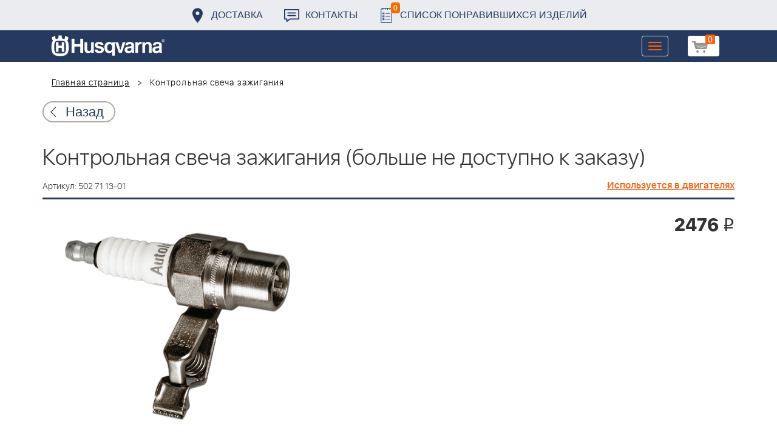

--- FILE ---
content_type: text/html; charset=UTF-8
request_url: https://benzolider.spb.ru/ajax/updatepricedetail.php
body_size: -62
content:
{"COST":null}

--- FILE ---
content_type: image/svg+xml
request_url: https://benzolider.spb.ru/local/templates/huskvarna/img/icon-marker.svg
body_size: 483
content:
<?xml version="1.0" encoding="utf-8"?>
<!-- Generator: Adobe Illustrator 21.0.2, SVG Export Plug-In . SVG Version: 6.00 Build 0)  -->
<svg version="1.1" id="mdi-map-marker" xmlns="http://www.w3.org/2000/svg" xmlns:xlink="http://www.w3.org/1999/xlink" x="0px"
	 y="0px" viewBox="0 0 14.3 20.5" style="enable-background:new 0 0 14.3 20.5;" xml:space="preserve">
<style type="text/css">
	.st0{fill:#263A5F;}
</style>
<path class="st0" d="M7.1,9.8c-1.4,0-2.5-1.1-2.5-2.5s1.1-2.5,2.5-2.5s2.5,1.1,2.5,2.5S8.5,9.8,7.1,9.8 M7.1,0.3c-3.9,0-7,3.1-7,7
	c0,5.3,7,13,7,13s7-7.8,7-13C14.1,3.4,11,0.3,7.1,0.3z"/>
</svg>


--- FILE ---
content_type: application/javascript
request_url: https://benzolider.spb.ru/local/templates/huskvarna/js/script.js
body_size: 8501
content:
$(document).ready(function () {
	$(".show_full_img").fancybox();
/*	$(window).scroll(function () {
		if ($(window).scrollTop() >= 75 && !$("body").hasClass("header_fixed"))
			$("body").addClass("header_fixed")
		if ($(window).scrollTop() < 75 && $("body").hasClass("header_fixed"))
			$("body").removeClass("header_fixed")
	})

	if ($(window).scrollTop() >= 75 && !$("body").hasClass("header_fixed"))
		$("body").addClass("header_fixed")
*/
	$("body").on("click", ".bx-basket>a", function() {
		$(this).parent().toggleClass("active");
		$(".basket_bgr").toggle();
	})

	$("body").on("click", ".basket_bgr", function() {
		$(".bx-basket").removeClass("active");
		$(".basket_bgr").hide();
	})

	$('.catalog-items__item-desc>div').readmore({
		speed: 75,
		maxHeight: 120,
		collapsedHeight:120,
		moreLink: '<a class="show_more" href="#">Показать ещё</a>',
		lessLink: '<a class="show_more up" href="#">Скрыть</a>',
	});

	$('.additional-products__product-desc-text > p').readmore({
		speed: 75,
		maxHeight: 120,
		collapsedHeight:120,
		moreLink: '<a class="show_more" href="#">Показать ещё</a>',
		lessLink: '<a class="show_more up" href="#">Скрыть</a>',
	});

	$("body").on("click", ".catalog-items__item-btn--cart", function () {
		let url = '/ajax/ajaxCart.php';
		let product_id = $(this).attr("data-id");
		let gift_id = $(this).attr("data-gift");
		jQuery.ajax({
			url: url,
			method: 'POST',
			data: "id="+product_id+"&gift="+gift_id+"&count=1",
			dataType: "json",
			failure: function (request, error) {
			},
			success: function (data) {
				BX.onCustomEvent('OnBasketChange');
				/*setTimeout(function() {
					$(".bx-basket>a").parent().toggleClass("active");
					$(".basket_bgr").toggle();
				}, 1000);*/
				obPopupWin = BX.PopupWindowManager.create('CatalogSectionBasket_' + product_id, null, {
					autoHide: true,
					offsetLeft: 0,
					offsetTop: 0,
					overlay : true,
					closeByEsc: true,
					titleBar: true,
					closeIcon: true,
					contentColor: 'white',
					className: ''
				});
				obPopupWin.setTitleBar('Товар добавлен в корзину');
				popupContent = '<div style="width: 100%; margin: 0; text-align: center;"><p>'
					+'Товар успешно добавлен в корзину'
					+ '</p></div><a class="link-to-cart" href="/cart/">Перейти в корзину</a>';
				obPopupWin.setContent(popupContent);

				obPopupWin.setButtons('');

				obPopupWin.show();

				setTimeout(function(){
					obPopupWin.close();
				},4000);

				console.log(obPopupWin);
				//if (data.status)
			}
		});
	})

	$("body").on("click", ".catalog-element__btn.buy", function () {
		let url = '/ajax/ajaxCart.php';
		let product_id = $(this).attr("data-id");
		let dop = '';
		$(".accessories__option--active").each(function () {
			if (dop)
				dop += "&"
			dop += "dop[]="+$(this).attr("data-item")
		})
		if (dop)
			dop = "&"+dop;
		jQuery.ajax({
			url: url,
			method: 'POST',
			data: "id="+product_id+"&count=1"+dop,
			dataType: "json",
			failure: function (request, error) {
			},
			success: function (data) {
				BX.onCustomEvent('OnBasketChange');
				obPopupWin = BX.PopupWindowManager.create('CatalogSectionBasket_' + product_id, null, {
					autoHide: true,
					offsetLeft: 0,
					offsetTop: 0,
					overlay : true,
					closeByEsc: true,
					titleBar: true,
					closeIcon: true,
					contentColor: 'white',
					className: ''
				});
				obPopupWin.setTitleBar('Товар добавлен в корзину');
				popupContent = '<div style="width: 100%; margin: 0; text-align: center;"><p>'
					+'Товар успешно добавлен в корзину'
					+ '</p></div><a class="link-to-cart" href="/cart/">Перейти в корзину</a>';
				obPopupWin.setContent(popupContent);

				obPopupWin.setButtons('');

				obPopupWin.show();
				setTimeout(function(){
					obPopupWin.close();
				},4000);

				//console.log(data);
				//if (data.status)
			}
		});
	})

	$("body").on("click", ".send-to-email", function () {
		obj = $(this);
		let url = '/ajax/sendToEmail.php';
		let product_id = $(this).attr("data-id");
		let email = $(".catalog-element__input-email").val();
		jQuery.ajax({
			url: url,
			method: 'POST',
			data: "id="+product_id+"&email="+email,
			dataType: "json",
			failure: function (request, error) {
			},
			success: function (data) {
				console.log(data);
				obj.after("<p>Технические характеристики отправлены</p>")
				//if (data.status)
			}
		});
	})

	$("body").on("click", ".basket-calendar__calendar-link--active", function () {
		$(".basket-calendar__time-option").removeClass("basket-calendar__time-option--active");
		$(".basket-calendar__time-option[data-day="+$(this).attr("data-day")+"]").addClass("basket-calendar__time-option--active");
		$(".basket-calendar__calendar-link--active").removeClass("basket-calendar__calendar-link--current");
		$(this).addClass("basket-calendar__calendar-link--current");
	})

	$("body").on("click", ".basket-calendar__time-option", function () {
		$(".basket-calendar__time-option").removeClass("basket-calendar__time-option--current");
		$(this).addClass("basket-calendar__time-option--current");
		$("#ORDER_PROP_21").val($(this).attr("data-date"));
		$("#ORDER_PROP_22").val($(this).attr("data-id"));
		console.log($(this).attr("data-date"));
	})

	$("body").on("click", ".basket-calendar__month-btn", function () {
		let url = '/ajax/changeMonth.php';
		let month = $(this).attr("data-month");
		jQuery.ajax({
			url: url,
			method: 'POST',
			data: "month="+month,
			dataType: "html",
			failure: function (request, error) {
			},
			success: function (data) {
				console.log(data);
				$("body").find("#delivery_time").replaceWith(data);
				//if (data.status)
			}
		});
	})

	$("body").on("change", ".catalog-items__favorite-checkbox", function () {
		let checked = $(this).prop("checked");
		console.log(checked);
		let url = '/ajax/ajaxFav.php';
		let product_id = $(this).attr("data-id");
		jQuery.ajax({
			url: url,
			method: 'POST',
			data: "id="+product_id,
			dataType: "json",
			failure: function (request, error) {
			},
			success: function (data) {
				$(".favorite-count").text(data.COUNT)
			}
		});
	})

	jQuery.ajax({
		url: '/ajax/getFav.php',
		method: 'GET',
		dataType: "json",
		failure: function (request, error) {
		},
		success: function (data) {
			$(".favorite-count").text(data.COUNT)
		}
	});

	$(".buyoneclick").click(function ()
	{
		product_id = $(this).attr("data-id");
		var id = 'oneclickbuy_'+product_id;
		var url = '/ajax/oneclickbuy.php';
		var obj = this;
		jQuery.ajax({
			url: url,
			method: 'POST',
			data: "product_id="+product_id,
			dataType: "html",
			failure: function (request, error) {
			},
			success: function (data) {
				buildModal(id, data)
				//btn.html(btn_text);
				//obj.btn.html(obj.btn_text);
			}
		});
	})

	jQuery("body").on("click",".modal_close", function() {
		obj = $(this).closest('.modal:not(.not-remove)');
		$(this).closest('.modal').modal('hide');
		setTimeout(function () {
			obj.remove();
		}, 300)
	});

	function buildModal(id, content)
	{
		if (jQuery("#"+id).length == 0) {
			let text = '<div class="modal fade" id="' + id + '" tabindex="-1" role="dialog" aria-labelledby="' + id + 'Label">\n' +
				'            <div class="modal-dialog" role="document">\n' +
				'            <div class="modal-content">\n' +
				'            <div class="modal-header">\n' +
				'            <button class="modal_close"><svg width="20" height="20" viewBox="0 0 20 20" fill="none" xmlns="http://www.w3.org/2000/svg">\n' +
				'<path fill-rule="evenodd" clip-rule="evenodd" d="M18.5001 18.5C18.1586 18.8414 17.3415 19.3414 17.0001 19L1.00005 2.99997C0.658577 2.6585 1.15853 1.84171 1.5 1.50024C1.84147 1.15877 2.65858 0.65859 3.00005 1.00006L19.0001 17C19.3415 17.3414 18.8415 18.1585 18.5001 18.5Z" fill="#8E8E8E"/>\n' +
				'<path fill-rule="evenodd" clip-rule="evenodd" d="M1.50005 18.5C1.15858 18.1585 0.658577 17.3416 1.00005 17.0002L17.0001 1.00006C17.3415 0.65859 18.1586 1.1585 18.5001 1.49997C18.8415 1.84144 19.3415 2.6585 19.0001 2.99997L3.00005 19.0002C2.65858 19.3416 1.84152 18.8414 1.50005 18.5Z" fill="#8E8E8E"/>\n' +
				'</svg>\n</button>\n' +
				'            </div>\n' +
				'            <div class="modal-body">\n' + content +
				'            </div>\n' +
				'            <div class="modal-footer">\n' +
				'            </div>\n' +
				'            </div>\n' +
				'            </div>\n' +
				'            </div>';
			jQuery("body").append(text);
		}
		jQuery('#'+id).modal('show');
	}
})



// прижать футер к низу
//     function footorGoBottom() {
// 	    var correctTop = $(window).innerHeight() - $('footer').prev().outerHeight(true) - $('footer').prev().offset().top - $('footer').outerHeight(true);
// 	    if (correctTop > 0) {
// 	        $('footer').css({
// 	            top: correctTop,
// 	            marginBottom: '65px',
// 	        });
// 	    }
// 	}
// 	footorGoBottom();
// 	$(window).on('resize', footorGoBottom);


// кнопка наверх
  var top_show = 150; 
  var delay = 1000;

  $(document).ready(function() {
    $(window).scroll(function () { 

      if ($(this).scrollTop() > top_show && 1880 <$(window).width()) $('.up').fadeIn();
      else $('.up').fadeOut();
    });
    $('.up').click(function () { 
      $('body, html').animate({
        scrollTop: 0
      }, delay);
    });
  });

jQuery("body").on("click", '[data-target="#zapros"]', function () {
	console.log(jQuery(this).attr("data-name"))
	jQuery("[name=form_hidden_8").val(jQuery(this).attr("data-name"));
	console.log(jQuery("[name=form_hidden_8").val())
})

	

// выпадающее меню низ

	

$(".shop").click(function() {
	$(".in-the-basket").addClass("active");
	$(".already-watched").removeClass("active");
	$(".in-the-basket").addClass("priority");
	$(".already-watched").removeClass("priority");
	$(".shop").css("color","#fff");
	$(".prosmotr").css("color","#000");  
	if($('.regular1').is('.slick-initialized')) {

	}
	else {
	  $(".regular1").slick({
	        dots: true,
	        infinite: true,
	        slidesToShow: 3,
	        slidesToScroll: 3,
	         responsive: [

			    {
			      breakpoint: 700,
			      settings: {
			        slidesToShow: 1,
			        slidesToScroll: 1
			      }
			    }

			  ]

	      });
	}
		
});


$(".prosmotr").click(function() {
	$(".already-watched").addClass("active");
	$(".in-the-basket").removeClass("active");
	$(".already-watched").addClass("priority");
	$(".in-the-basket").removeClass("priority");
	 $(".prosmotr").css("color","#fff");
	 $(".shop").css("color","#000");


	if($('.regular2').is('.slick-initialized')) {

	}
	else {
	    $(".regular2").slick({
	        dots: false,
	        infinite: true,
	        slidesToShow: 3,
	        slidesToScroll: 3,
	         responsive: [

			      {
			      breakpoint: 700,
			      settings: {
			        slidesToShow: 1,
			        slidesToScroll: 1
			      }
			    }

			  ]
	      });
	}
});


$(".cl").click(function() {
	$(".in-the-basket").removeClass("active");
	$(".already-watched").removeClass("active");
	$(".shop").css("color","#fff");
	$(".prosmotr").css("color","#000");


});
$(".op").click(function() {
		if ( $('.in-the-basket').hasClass('priority') ) 
		{ 
			$(".in-the-basket").addClass("active");
			if($('.regular1').is('.slick-initialized')) {
		}
		else {
		  $(".regular1").slick({
		        dots: true,
		        infinite: true,
		        slidesToShow: 3,
		        slidesToScroll: 3,
		         responsive: [

				      {
			      breakpoint: 700,
			      settings: {
			        slidesToShow: 1,
			        slidesToScroll: 1
			      }
			    }

				  ]
		      });
		}
	}
	if ( $('.already-watched').hasClass('priority') ) 
	{ 
		$(".already-watched").addClass("active");
		$(".shop").css("color","#000");
		$(".prosmotr").css("color","#fff");
		if($('.regular2').is('.slick-initialized')) {

			}
			else {
			    $(".regular2").slick({
			        dots: false,
			        infinite: true,
			        slidesToShow: 3,
			        slidesToScroll: 3,
			         responsive: [

							    {
					      breakpoint: 700,
					      settings: {
					        slidesToShow: 1,
					        slidesToScroll: 1
					      }
					    }

					  ]
			      });
			}
		
	}

	
	
});

      $(".block-card .buy").click(function(e){
          e.preventDefault();
          
         var   _this = $(this),
                off_id = $("input.radio:checked").attr('id'),   
                i_id = $(this).attr("data-id"),
                count = 1;

		  let product_id = $(this).attr("data-id");
		  let gift_id = $(this).attr("data-gift");
        
          
          if(off_id != undefined) {
              
             var id = off_id;
              
          } else {
             var id = i_id;
                 
          }
          
       
          
         $.ajax({ 
            type: "POST",
            url: '/ajax/addtobasket.php',
            data: "id="+id+"&count="+count,
	     	dataType: "json",
            error: function(request,error) {
                if (error == "timeout") {
                    alert('timeout');
                }
                else {
                    alert('Error! Please try again! '+error);
                }
            },
            success: function(data) 
            {
		      if (data.status > 0)
		      { 

               
                  	if(!$(".regular1").hasClass("slick-initialized"))
                  	{
          			  $(".regular1").slick({
				        dots: true,
				        infinite: true,
				        slidesToShow: 3,
				        slidesToScroll: 3,
				         responsive: [

						    {
						      breakpoint: 700,
						      settings: {
						        slidesToShow: 1,
						        slidesToScroll: 1
						      }
						    }

						  ]

				      });
                  	}
					if(!$(".in-the-basket").hasClass("active"))
					{
                  	   $(".in-the-basket").addClass("active");
					}
                    // $(".v-korzine").show();
                    
          		console.log($("img.slick-active").attr("src"));
                var img = $("img.slick-active").attr("src"),
                name = $("h1").text(),
                 count = 1,
                p_link = _this.attr("data-src"),
                
      			

                summ = $(".block-card .cost .amount").text(),
                n_summ = parseInt($(".order-block .order .n-summ").text()) + parseInt(summ),

                btn_item_id = _this.data("id"),

                
                product  = '<div class="slidenum" data-item-id="'+btn_item_id+'"><div class="slide"><a href="'+p_link+'"><img src="'+img+'" alt=""></a><div class="quantity">'+count+'</div><p class="prod">'+name+'</p><p class="cost"><span>'+summ+'</span> <span class="rub">i</span>  <a class="delprod icon" data-item="'+btn_item_id+'"></a>  </p><hr></div></div>',
                // last_prod_name = $(".cart-tab-row .media:last-child .media-bottom a").text(),
                slide_index = (parseInt($('.regular1').slick('slickCurrentSlide')) + 3 ),
                total = $('.slidenum').length,
                act = '';
                   if(total == 2)
	                {
	                	$(".regular1 .slick-prev, .regular1 .slick-next").css("display", "inline-block")
	                }   
              	$(".order-block .order .n-summ").html(n_summ);
                // $(".itogo .price span:first-child").text(n_summ);
             
           			if(total == 0)
           			{
           			
           			}

	                if(total > 0) {
	                    $('.slidenum').each(function(index, element)
	                    {
	                    
		                    var item_id = $(this).data("item-id");
		                                        
		                    if(item_id == btn_item_id) {
		                        
		                        act = 1;                     
		                      
		                    } 
	                                    
	               		 });
                    
                     
		                if(act != 1) 
		                { 

		                    $('.regular1').slick('slickAdd',product);
		                    $('.regular1').slick('slickNext');   

		                } 
		                else 
		                {
		                 	var last_prod_count = parseInt($(".slidenum[data-item-id="+btn_item_id+"]:not(.slick-cloned) .slide").children(".quantity").text()),
		                    slickindex = ( parseInt($(".slidenum[data-item-id="+btn_item_id+"]").attr("data-slick-index")));
		              		
				            $(".slidenum[data-item-id="+btn_item_id+"] .slide").children(".quantity").html(last_prod_count + parseInt(count));
				            $(".regular1").slick('slickGoTo', slickindex);      
		                }  
	                } 
	              
	                else 
	                {
	                	
	                    $('.regular1').slick('slickAdd',product);
	                    $('.regular1').slick('slickNext');
	                    
	                }

	               
                
                } 
                else 
                {
                    alert('Ошибка добавления в корзину - '+data.status);    
                }

				BX.onCustomEvent('OnBasketChange');

				obPopupWin = BX.PopupWindowManager.create('CatalogSectionBasket_' + product_id, null, {
					autoHide: true,
					offsetLeft: 0,
					offsetTop: 0,
					overlay : true,
					closeByEsc: true,
					titleBar: true,
					closeIcon: true,
					contentColor: 'white',
					className: ''
				});
				obPopupWin.setTitleBar('Товар добавлен в корзину');
				popupContent = '<div style="width: 100%; margin: 0; text-align: center;"><p>'
					+'Товар успешно добавлен в корзину'
					+ '</p></div><a class="link-to-cart" href="/cart/">Перейти в корзину</a>';
				obPopupWin.setContent(popupContent);

				obPopupWin.setButtons('');

				obPopupWin.show();

				setTimeout(function(){
					obPopupWin.close();
				},4000);
                
            } 
          }); 
          
      });




      $(".table-search  .btn.buy").click(function(e){
         
     
                var   _this = $(this),
                  id = $(this).attr("data-id"),
                  count = $(".input .form-control").val();

		  let product_id = $(this).attr("data-id");
		  let gift_id = $(this).attr("data-gift");

         $.ajax({ 
            type: "POST",
            url: '/ajax/addtobasket.php',
            data: "id="+id+"&count="+count,
	     	dataType: "json",
            error: function(request,error) {
                if (error == "timeout") {
                    alert('timeout');
                }
                else {
                    alert('Error! Please try again! '+error);
                }
            },
            success: function(data) 
            {
		      if (data.status > 0 && false)
		      { 

               if(!$(".in-the-basket").hasClass("active"))
				{
              	   $(".in-the-basket").addClass("active");
				}  
                 
		      	function initslick()
		      	{
		      	 if(!$(".regular1").hasClass("slick-initialized"))
                  	 {
          			  $(".regular1").slick({
				        dots: true,
				        infinite: true,
				        slidesToShow: 3,
				        slidesToScroll: 3,
				         responsive: [

						    {
						      breakpoint: 700,
						      settings: {
						        slidesToShow: 1,
						        slidesToScroll: 1
						      }
						    }

						  ]

				      });
                  	}
				}
				
				initslick();
                name = $(".table-search .name").text(),
                
                img = $(".table-search img").attr("src"),
                p_link = $(".table-search .name").attr("href"),
                summ = $(".table-search .cost").text(),
				count = $(".input .form-control").val();


                n_summ = parseInt($(".order-block .order .n-summ").text()) + (parseInt(summ) * count),
				
                btn_item_id = _this.data("id"),

                
                product  = '<div class="slidenum" data-item-id="'+btn_item_id+'"><div class="slide"><a href="'+p_link+'"><img src="'+img+'" alt=""></a><div class="quantity">'+count+'</div><p class="prod">'+name+'</p><p class="cost"><span>'+summ+'</span> <span class="rub">i</span> <a class="icon" href="" onclick=""></a> </p><hr></div></div>',

                slide_index = (parseInt($('.regular1').slick('slickCurrentSlide')) + 3 ),
                total = $('.slidenum').length,
                act = '';

                   if(total == 2)
	                {
	                	$(".regular1 .slick-prev, .regular1 .slick-next").css("display", "inline-block")
	                }   
              	$(".order-block .order .n-summ").html(n_summ);

             

	                if(total > 0) {
	                    $('.slidenum').each(function(index, element)
	                    {
	                    
		                    var item_id = $(this).data("item-id");
		                                        
		                    if(item_id == btn_item_id) {
		                        
		                        act = 1;                     
		                      
		                    } 
	                                    
	               		 });
                    	if(act == 0)
                    	{

                    	}
                     
		                if(act != 1) 
		                { 

		                    $('.regular1').slick('slickAdd',product);
		                    $('.regular1').slick('slickNext');  
		                    initslick();

		                } 
		                else 
		                {
		                	var last_prod_count = 0;
		                 	last_prod_count = parseInt($(".slidenum[data-item-id="+btn_item_id+"]:not(.slick-cloned)").children(".slide").children(".quantity").text()),
		                    slickindex = ( parseInt($(".slidenum[data-item-id="+btn_item_id+"]").attr("data-slick-index")));
		                   /*console.log("id="+btn_item_id)
						   console.log("last_prod_count="+last_prod_count)
						   console.log("count="+count)
						    console.log("itog="+(parseInt(last_prod_count)+parseInt(count)))*/
				            $(".slidenum[data-item-id="+btn_item_id+"] .slide").children(".quantity").html(last_prod_count + parseInt(count));
				            $(".regular1").slick('slickGoTo', slickindex);      
		                }  
	                } 
	              
	                else 
	                {
	                	
	                    $('.regular1').slick('slickAdd',product);
	                    $('.regular1').slick('slickNext');
	                    initslick();
	                    
	                }

                } 

				if (data.status > 0)
				BX.onCustomEvent('OnBasketChange');
				else
				{
					alert('Ошибка добавления в корзину - '+data.status);
				}



				BX.onCustomEvent('OnBasketChange');

				obPopupWin = BX.PopupWindowManager.create('CatalogSectionBasket_' + product_id, null, {
					autoHide: true,
					offsetLeft: 0,
					offsetTop: 0,
					overlay : true,
					closeByEsc: true,
					titleBar: true,
					closeIcon: true,
					contentColor: 'white',
					className: ''
				});
				obPopupWin.setTitleBar('Товар добавлен в корзину');
				popupContent = '<div style="width: 100%; margin: 0; text-align: center;"><p>'
					+'Товар успешно добавлен в корзину'
					+ '</p></div><a class="link-to-cart" href="/cart/">Перейти в корзину</a>';
				obPopupWin.setContent(popupContent);

				obPopupWin.setButtons('');

				obPopupWin.show();

				setTimeout(function(){
					obPopupWin.close();
				},4000);
            } 
          }); 
          
      });

	$(".table-prise .table tr td .btn.tocart").click(function(e)
	{
         
     
                var   _this = $(this),
                  id = $(this).attr("data-id");
                  count = _this.parent("td").parent("tr").children("td").children(".input").children('.form-control').val();


		let product_id = $(this).attr("data-id");
		let gift_id = $(this).attr("data-gift");

         
	         $.ajax({ 
	            type: "POST",
	            url: '/ajax/addtobasket.php',
	            data: "id="+id+"&count="+count,
		     	dataType: "json",
	            error: function(request,error) {
	                if (error == "timeout") {
	                    alert('timeout');
	                }
	                else {
	                    alert('Error! Please try again! '+error);
	                }
	            },
	            success: function(data) 
	            {
			      if (data.status > 0 && false)
			      {
					  _this.closest("tr").addClass("incart");
						if(!$(".in-the-basket").hasClass("active"))
						{
	                  	   $(".in-the-basket").addClass("active");
						}
	               
	                  	if(!$(".regular1").hasClass("slick-initialized"))
	                  	{
	          			  $(".regular1").slick({
					        dots: true,
					        infinite: true,
					        slidesToShow: 3,
					        slidesToScroll: 3,
					         responsive: [

							    {
							      breakpoint: 700,
							      settings: {
							        slidesToShow: 1,
							        slidesToScroll: 1
							      }
							    }

							  ]

					      });
	                  	}
					

					_this.parent("td").parent("tr").children("td").children(".input").children('.form-control').val(); 



	                name = _this.parent("td").parent("tr").children("td").children("p").children(".name").text(),
	                count = _this.parent("td").parent("tr").children("td").children(".input").children('.form-control').val(),
	                img = _this.parent("td").parent("tr").children("td").children("a").children("img").attr("src"), 
	                p_link = _this.parent("td").parent("tr").children("td").children("p").children(".name").attr("href"),
	                summ = _this.parent("td").parent("tr").children("td").children(".cost").text(),


	                n_summ = parseInt($(".order-block .order .n-summ").text()) + parseInt(summ) * count,

	                btn_item_id = _this.data("id"),

	                
	                product  = '<div class="slidenum" data-item-id="'+btn_item_id+'"><div class="slide"><a href="'+p_link+'"><img src="'+img+'" alt=""></a><div class="quantity">'+count+'</div><p class="prod">'+name+'</p><p class="cost"><span>'+summ+'</span> <span class="rub">i</span> <a class="icon" href="" onclick=""></a> </p><hr></div></div>',

	                slide_index = (parseInt($('.regular1').slick('slickCurrentSlide')) + 3 ),
	                total = $('.slidenum').length,
	                act = '';

	                   if(total == 2)
		                {
		                	$(".regular1 .slick-prev, .regular1 .slick-next").css("display", "inline-block")
		                }   
	              	$(".order-block .order .n-summ").html(n_summ);

	             
	           			if(total == 0)
	           			{
	           			
	           			}

		                if(total > 0) {
		                    $('.slidenum').each(function(index, element)
		                    {
		                    
			                    var item_id = $(this).data("item-id");
			                                        
			                    if(item_id == btn_item_id) {
			                        
			                        act = 1;                     
			                      
			                    } 
		                                    
		               		 });
	                    
	                     
			                if(act != 1) 
			                { 

			                    $('.regular1').slick('slickAdd',product);
			                    $('.regular1').slick('slickNext');   

			                } 
			                else 
			                {
			                 	var last_prod_count = parseInt($(".slidenum[data-item-id="+btn_item_id+"]:not(.slick-cloned) .slide").children(".quantity").text()),
			                    slickindex = ( parseInt($(".slidenum[data-item-id="+btn_item_id+"]").attr("data-slick-index")));
			              		
					            $(".slidenum[data-item-id="+btn_item_id+"] .slide").children(".quantity").html(last_prod_count + parseInt(count));
					            $(".regular1").slick('slickGoTo', slickindex);      
			                }  
		                } 
		              
		                else 
		                {
		                	
		                    $('.regular1').slick('slickAdd',product);
		                    $('.regular1').slick('slickNext');
		                    
		                }

		               
	                
	                }

			      if (data.status > 0) {
					  BX.onCustomEvent('OnBasketChange');
					  _this.closest("tr").addClass("incart");
					  if(!$(".in-the-basket").hasClass("active"))
					  {
						  $(".in-the-basket").addClass("active");
					  }
				  } else
	                {
	                    alert('Ошибка добавления в корзину - '+data.status);    
	                }

					BX.onCustomEvent('OnBasketChange');

					obPopupWin = BX.PopupWindowManager.create('CatalogSectionBasket_' + product_id, null, {
						autoHide: true,
						offsetLeft: 0,
						offsetTop: 0,
						overlay : true,
						closeByEsc: true,
						titleBar: true,
						closeIcon: true,
						contentColor: 'white',
						className: ''
					});
					obPopupWin.setTitleBar('Товар добавлен в корзину');
					popupContent = '<div style="width: 100%; margin: 0; text-align: center;"><p>'
						+'Товар успешно добавлен в корзину'
						+ '</p></div><a class="link-to-cart" href="/cart/">Перейти в корзину</a>';
					obPopupWin.setContent(popupContent);

					obPopupWin.setButtons('');

					obPopupWin.show();

					setTimeout(function(){
						obPopupWin.close();
					},4000);


				}
	          }); 
          
    });

	$(".block-zakaz .btn.buy").click(function(e)
	{
         
     
                var   _this = $(this),
                  id = $(this).attr("data-id");
                  count = 1;

		let product_id = $(this).attr("data-id");
		let gift_id = $(this).attr("data-gift");
         
	         $.ajax({ 
	            type: "POST",
	            url: '/ajax/addtobasket.php',
	            data: "id="+id+"&count="+count,
		     	dataType: "json",
	            error: function(request,error) {
	                if (error == "timeout") {
	                    alert('timeout');
	                }
	                else {
	                    alert('Error! Please try again! '+error);
	                }
	            },
	            success: function(data) 
	            {
			      if (data.status > 0 && false)
			      { 
						if(!$(".in-the-basket").hasClass("active"))
						{
	                  	   $(".in-the-basket").addClass("active");
						}
	               
	                  	if(!$(".regular1").hasClass("slick-initialized"))
	                  	{
	          			  $(".regular1").slick({
					        dots: true,
					        infinite: true,
					        slidesToShow: 3,
					        slidesToScroll: 3,
					         responsive: [

							    {
							      breakpoint: 700,
							      settings: {
							        slidesToShow: 1,
							        slidesToScroll: 1
							      }
							    }

							  ]

					      });
	                  	}
					name = $("h1").text(),

	                img = $('.detail-product-img').attr("src"), 
	                p_link = document.location.href,
	                summ = $(".amount").text(),


	                n_summ = parseInt($(".order-block .order .n-summ").text()) + parseInt(summ),

	                btn_item_id = _this.data("id"),

	                
	                product  = '<div class="slidenum" data-item-id="'+btn_item_id+'"><div class="slide"><a href="'+p_link+'"><img src="'+img+'" alt=""></a><div class="quantity">'+count+'</div><p class="prod">'+name+'</p><p class="cost"><span>'+summ+'</span> <span class="rub">i</span> <a class="icon" href="" onclick=""></a> </p><hr></div></div>',

	                slide_index = (parseInt($('.regular1').slick('slickCurrentSlide')) + 3 ),
	                total = $('.slidenum').length,
	                act = '';

	                   if(total == 2)
		                {
		                	$(".regular1 .slick-prev, .regular1 .slick-next").css("display", "inline-block")
		                }   
	              	$(".order-block .order .n-summ").html(n_summ);

	             
	           			if(total == 0)
	           			{
	           			
	           			}

		                if(total > 0) {
		                    $('.slidenum').each(function(index, element)
		                    {
		                    
			                    var item_id = $(this).data("item-id");
			                                        
			                    if(item_id == btn_item_id) {
			                        
			                        act = 1;                     
			                      
			                    } 
		                                    
		               		 });
	                    
	                     
			                if(act != 1) 
			                { 

			                    $('.regular1').slick('slickAdd',product);
			                    $('.regular1').slick('slickNext');   

			                } 
			                else 
			                {
			                 	var last_prod_count = parseInt($(".slidenum[data-item-id="+btn_item_id+"]:not(.slick-cloned) .slide").children(".quantity").text()),
			                    slickindex = ( parseInt($(".slidenum[data-item-id="+btn_item_id+"]").attr("data-slick-index")));
			              		
					            $(".slidenum[data-item-id="+btn_item_id+"] .slide").children(".quantity").html(last_prod_count + parseInt(count));
					            $(".regular1").slick('slickGoTo', slickindex);      
			                }  
		                } 
		              
		                else 
		                {
		                	
		                    $('.regular1').slick('slickAdd',product);
		                    $('.regular1').slick('slickNext');
		                    
		                }

		               
	                
	                }
					if (data.status > 0)
					BX.onCustomEvent('OnBasketChange');
	                else 
	                {
	                    alert('Ошибка добавления в корзину - '+data.status);    
	                }

					BX.onCustomEvent('OnBasketChange');

					obPopupWin = BX.PopupWindowManager.create('CatalogSectionBasket_' + product_id, null, {
						autoHide: true,
						offsetLeft: 0,
						offsetTop: 0,
						overlay : true,
						closeByEsc: true,
						titleBar: true,
						closeIcon: true,
						contentColor: 'white',
						className: ''
					});
					obPopupWin.setTitleBar('Товар добавлен в корзину');
					popupContent = '<div style="width: 100%; margin: 0; text-align: center;"><p>'
						+'Товар успешно добавлен в корзину'
						+ '</p></div><a class="link-to-cart" href="/cart/">Перейти в корзину</a>';
					obPopupWin.setContent(popupContent);

					obPopupWin.setButtons('');

					obPopupWin.show();

					setTimeout(function(){
						obPopupWin.close();
					},4000);


				}
	          }); 
          
    });

$("body").on("click", '.delprod', function()

	{

		var item = $(this).attr("data-item");


		 $.ajax({ 
	            type: "POST",
	            url: '/ajax/deltobasket.php',
	            data: "item="+item,
		     	dataType: "json",
	            error: function(request,error) {
	                if (error == "timeout") {
	                    alert('timeout');
	                }
	                else {
	                    alert('Error! Please try again! '+error);
	                }
	            },
	            success: function(data) 
	            {
                    $("body").find(".table-prise tr[data-id='"+data.id+"']").removeClass("incart");
	               $(".slidenum[data-item-id="+data.id+"]").remove();
	               n_summ = parseInt($(".order-block .order .n-summ").text()) - parseInt(data.summ);
	               $(".order-block .order .n-summ").html(n_summ);                	
	            } 
	          }); 




	});
	

$("body").on("click", '.saveskuprod', function()

	{

		var id = $(this).attr("data-id");
		var name = $(this).parent().find("input").val();


		 $.ajax({ 
	            type: "POST",
	            url: '/ajax/saveskuprod.php',
	            data: "id="+id+"&name="+name,
		     	dataType: "json",
	            error: function(request,error) {
	                if (error == "timeout") {
	                    alert('timeout');
	                }
	                else {
	                    alert('Error! Please try again! '+error);
	                }
	            },
	            success: function(data) 
	            {
	               $(".table-prise").find("tr[data-id="+id+"]").find(".name").text(name);                	
	            } 
	          }); 




});
$("body").on("click", '.delskuprod', function()
	{
		var id = $(this).attr("data-id");
		 $.ajax({ 
	            type: "POST",
	            url: '/ajax/delskuprod.php',
	            data: "id="+id,
		     	dataType: "json",
	            error: function(request,error) {
	                if (error == "timeout") {
	                    alert('timeout');
	                }
	                else {
	                    alert('Error! Please try again! '+error);
	                }
	            },
	            success: function(data) 
	            {
					if (data.status == 'ok')
	               		$(".table-prise").find("tr[data-id="+id+"]").remove()                	
	            } 
	          }); 
	});
	
	$("body").on("click", '.pictureload', function()
	{
		var id = $(this).attr("data-id");
		img = jQuery("input[name=picture"+id+"]").val();
		obj = jQuery(this);
		 BX.ajax({ 
	            method: "POST",
	            url: '/ajax/loadpicture.php',
	            data: {id:id, controlID: "picture"+id},
		     	dataType: "html",
	            onfailure: function(request,error) {
	                if (error == "timeout") {
	                    alert('timeout');
	                }
	                else {
	                    alert('Error! Please try again! '+error);
	                }
	            },
	            onsuccess: function(data) 
	            {
					/*BX.loadScript('/bitrix/components/bitrix/main.file.input/templates/drag_n_drop/script.js');
					BX.loadCSS('/bitrix/components/bitrix/main.file.input/templates/drag_n_drop/style.css');*/
					obj.next().html(data);
					obj.remove();
					setTimeout(function () {
					var links = document.querySelectorAll('[id^="file-selectdialogswitcher-picture'+id+'"]');       	
					if (links && links.length) {
						links.forEach(function(item) {
							item.click();
						});
					}
					}, 500);
	            } 
	          }); 
	});
	
	$("body").on("click", '.add_detail', function()
	{
		var id = $(this).attr("data-id");
		img = jQuery("input[name=picture"+id+"]").val();
		 $.ajax({ 
	            type: "POST",
	            url: '/ajax/addpicture.php',
	            data: "id="+id+"&type=detail&img="+img,
		     	dataType: "json",
	            error: function(request,error) {
	                if (error == "timeout") {
	                    alert('timeout');
	                }
	                else {
	                    alert('Error! Please try again! '+error);
	                }
	            },
	            success: function(data) 
	            {
					if (data.status == 'ok')
	               		alert('Изображение добавлено'); 
					else
						alert('Ошибка');          	
	            } 
	          }); 
	});
	
	$("body").on("click", '.add_preview', function()
	{
		var id = $(this).attr("data-id");
		img = jQuery("input[name=picture"+id+"]").val();
		 $.ajax({ 
	            type: "POST",
	            url: '/ajax/addpicture.php',
	            data: "id="+id+"&type=preview&img="+img,
		     	dataType: "json",
	            error: function(request,error) {
	                if (error == "timeout") {
	                    alert('timeout');
	                }
	                else {
	                    alert('Error! Please try again! '+error);
	                }
	            },
	            success: function(data) 
	            {
					if (data.status == 'ok')
	               		alert('Изображение добавлено');
					else
						alert('Ошибка');       	
	            } 
	          }); 
	});

$(document).ready(function () {
	//Слайдер в обновленной карточке товара:
	let newProductSlider = $('.catalog-element__slider');
	newProductSlider.slick({
		dots: true,
	});

	//Акксессуары в карточке товара:
	const accessories = $('.accessories');
	const accessoriesTrigger = accessories.children('.accessories__default-option');
	const accessoriesOptions = $('.accessories__option');
	accessoriesTrigger.click(function (e) {
		e.preventDefault();
		accessories.toggleClass('accessories--open');
	});
	$(window).on('mouseup', function (e) {
		if (!accessories.is(e.target) && accessories.has(e.target).length === 0) {
			accessories.removeClass('accessories--open');
		};
	});
	accessoriesOptions.each(function () {
		$(this).click(function (e) {
			e.preventDefault();
			$(this).toggleClass('accessories__option--active');
			console.log($(this).data('chosen'));
			if ($(this).data('chosen') == 'y') {
				$(this).data('chosen', 'n');
			} else {
				if (!$(this).attr('data-chosen')) {
					$(this).attr('data-chosen', 'y');
				} else {
					$(this).data('chosen', 'y');
				}
			}
		});
	});



	$('.min-to-form-control').on('click', function () {
		var $input = $(this).parent().find('.form-control');
		var count = parseInt($input.val()) - 1;
		count = count < 1 ? 1 : count;
		$input.val(count);
		$input.change();
		return false;
	});
	$('.plus-to-form-control').on('click', function () {
		var $input = $(this).parent().find('.form-control');
		$input.val(parseInt($input.val()) + 1);
		$input.change();
		return false;
	});

});